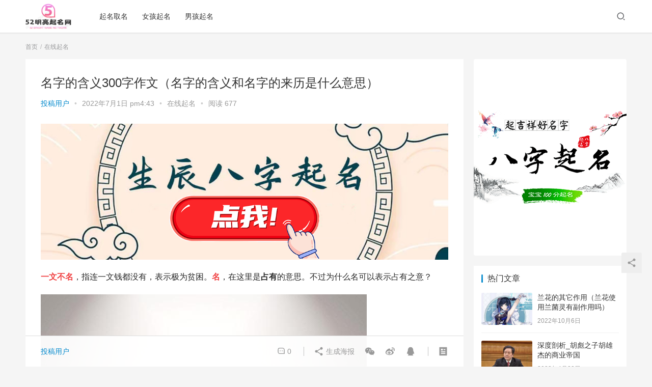

--- FILE ---
content_type: text/html; charset=UTF-8
request_url: https://www.52mingliang.com/1456.html
body_size: 19970
content:
<!DOCTYPE html>
<html lang="zh-Hans">
<head>
    <meta charset="UTF-8">
    <meta http-equiv="X-UA-Compatible" content="IE=Edge,chrome=1">
    <meta name="renderer" content="webkit">
    <meta name="viewport" content="initial-scale=1.0,user-scalable=no,maximum-scale=1,width=device-width">
    <title>名字的含义300字作文（名字的含义和名字的来历是什么意思） | 起名取名网</title>
    <meta name='robots' content='max-image-preview:large' />
<meta name="description" content="一文不名，指连一文钱都没有，表示极为贫困。名，在这里是占有的意思。不过为什么名可以表示占有之意？实际上，名表示占有并不难理解，仍然是名字的引申义而已。大家知道烙铁原本是用来干什么的么？烙铁，不仅是一种刑具，实际上原本是烙印用的。烙印，是“烫在人、动物或器物上的火印。用作标志。”典型的，像烙马印（也叫打马印），是我国古代一种给马匹烙印的烙铁。这种给牲畜烙印的原因主要是为了表明这头牲畜是谁家的，是谁家..." />
<meta property="og:type" content="article" />
<meta property="og:url" content="https://www.52mingliang.com/1456.html" />
<meta property="og:site_name" content="起名取名网" />
<meta property="og:title" content="名字的含义300字作文（名字的含义和名字的来历是什么意思）" />
<meta property="og:image" content="https://www.52mingliang.com/wp-content/uploads/2022/07/394fce450334ac8a8cbe3ae7c917c8cb.jpg" />
<meta property="og:description" content="一文不名，指连一文钱都没有，表示极为贫困。名，在这里是占有的意思。不过为什么名可以表示占有之意？实际上，名表示占有并不难理解，仍然是名字的引申义而已。大家知道烙铁原本是用来干什么的么？烙铁，不仅是一种刑具，实际上原本是烙印用的。烙印，是“烫在人、动物或器物上的火印。用作标志。”典型的，像烙马印（也叫打马印），是我国古代一种给马匹烙印的烙铁。这种给牲畜烙印的原因主要是为了表明这头牲畜是谁家的，是谁家..." />
<link rel="canonical" href="https://www.52mingliang.com/1456.html" />
<meta name="applicable-device" content="pc,mobile" />
<meta http-equiv="Cache-Control" content="no-transform" />
<link rel="shortcut icon" href="https://www.52mingliang.com/wp-content/uploads/2022/07/2022070109331693.png" />
<link rel='dns-prefetch' href='//at.alicdn.com' />
<style id='wp-img-auto-sizes-contain-inline-css' type='text/css'>
img:is([sizes=auto i],[sizes^="auto," i]){contain-intrinsic-size:3000px 1500px}
/*# sourceURL=wp-img-auto-sizes-contain-inline-css */
</style>
<link rel='stylesheet' id='stylesheet-css' href='https://www.52mingliang.com/wp-content/themes/justnews6.0.1/css/style.css?ver=6.0.1' type='text/css' media='all' />
<link rel='stylesheet' id='font-awesome-css' href='https://www.52mingliang.com/wp-content/themes/justnews6.0.1/themer/assets/css/font-awesome.css?ver=6.0.1' type='text/css' media='all' />
<style id='wp-block-library-inline-css' type='text/css'>
:root{--wp-block-synced-color:#7a00df;--wp-block-synced-color--rgb:122,0,223;--wp-bound-block-color:var(--wp-block-synced-color);--wp-editor-canvas-background:#ddd;--wp-admin-theme-color:#007cba;--wp-admin-theme-color--rgb:0,124,186;--wp-admin-theme-color-darker-10:#006ba1;--wp-admin-theme-color-darker-10--rgb:0,107,160.5;--wp-admin-theme-color-darker-20:#005a87;--wp-admin-theme-color-darker-20--rgb:0,90,135;--wp-admin-border-width-focus:2px}@media (min-resolution:192dpi){:root{--wp-admin-border-width-focus:1.5px}}.wp-element-button{cursor:pointer}:root .has-very-light-gray-background-color{background-color:#eee}:root .has-very-dark-gray-background-color{background-color:#313131}:root .has-very-light-gray-color{color:#eee}:root .has-very-dark-gray-color{color:#313131}:root .has-vivid-green-cyan-to-vivid-cyan-blue-gradient-background{background:linear-gradient(135deg,#00d084,#0693e3)}:root .has-purple-crush-gradient-background{background:linear-gradient(135deg,#34e2e4,#4721fb 50%,#ab1dfe)}:root .has-hazy-dawn-gradient-background{background:linear-gradient(135deg,#faaca8,#dad0ec)}:root .has-subdued-olive-gradient-background{background:linear-gradient(135deg,#fafae1,#67a671)}:root .has-atomic-cream-gradient-background{background:linear-gradient(135deg,#fdd79a,#004a59)}:root .has-nightshade-gradient-background{background:linear-gradient(135deg,#330968,#31cdcf)}:root .has-midnight-gradient-background{background:linear-gradient(135deg,#020381,#2874fc)}:root{--wp--preset--font-size--normal:16px;--wp--preset--font-size--huge:42px}.has-regular-font-size{font-size:1em}.has-larger-font-size{font-size:2.625em}.has-normal-font-size{font-size:var(--wp--preset--font-size--normal)}.has-huge-font-size{font-size:var(--wp--preset--font-size--huge)}.has-text-align-center{text-align:center}.has-text-align-left{text-align:left}.has-text-align-right{text-align:right}.has-fit-text{white-space:nowrap!important}#end-resizable-editor-section{display:none}.aligncenter{clear:both}.items-justified-left{justify-content:flex-start}.items-justified-center{justify-content:center}.items-justified-right{justify-content:flex-end}.items-justified-space-between{justify-content:space-between}.screen-reader-text{border:0;clip-path:inset(50%);height:1px;margin:-1px;overflow:hidden;padding:0;position:absolute;width:1px;word-wrap:normal!important}.screen-reader-text:focus{background-color:#ddd;clip-path:none;color:#444;display:block;font-size:1em;height:auto;left:5px;line-height:normal;padding:15px 23px 14px;text-decoration:none;top:5px;width:auto;z-index:100000}html :where(.has-border-color){border-style:solid}html :where([style*=border-top-color]){border-top-style:solid}html :where([style*=border-right-color]){border-right-style:solid}html :where([style*=border-bottom-color]){border-bottom-style:solid}html :where([style*=border-left-color]){border-left-style:solid}html :where([style*=border-width]){border-style:solid}html :where([style*=border-top-width]){border-top-style:solid}html :where([style*=border-right-width]){border-right-style:solid}html :where([style*=border-bottom-width]){border-bottom-style:solid}html :where([style*=border-left-width]){border-left-style:solid}html :where(img[class*=wp-image-]){height:auto;max-width:100%}:where(figure){margin:0 0 1em}html :where(.is-position-sticky){--wp-admin--admin-bar--position-offset:var(--wp-admin--admin-bar--height,0px)}@media screen and (max-width:600px){html :where(.is-position-sticky){--wp-admin--admin-bar--position-offset:0px}}

/*# sourceURL=wp-block-library-inline-css */
</style><style id='global-styles-inline-css' type='text/css'>
:root{--wp--preset--aspect-ratio--square: 1;--wp--preset--aspect-ratio--4-3: 4/3;--wp--preset--aspect-ratio--3-4: 3/4;--wp--preset--aspect-ratio--3-2: 3/2;--wp--preset--aspect-ratio--2-3: 2/3;--wp--preset--aspect-ratio--16-9: 16/9;--wp--preset--aspect-ratio--9-16: 9/16;--wp--preset--color--black: #000000;--wp--preset--color--cyan-bluish-gray: #abb8c3;--wp--preset--color--white: #ffffff;--wp--preset--color--pale-pink: #f78da7;--wp--preset--color--vivid-red: #cf2e2e;--wp--preset--color--luminous-vivid-orange: #ff6900;--wp--preset--color--luminous-vivid-amber: #fcb900;--wp--preset--color--light-green-cyan: #7bdcb5;--wp--preset--color--vivid-green-cyan: #00d084;--wp--preset--color--pale-cyan-blue: #8ed1fc;--wp--preset--color--vivid-cyan-blue: #0693e3;--wp--preset--color--vivid-purple: #9b51e0;--wp--preset--gradient--vivid-cyan-blue-to-vivid-purple: linear-gradient(135deg,rgb(6,147,227) 0%,rgb(155,81,224) 100%);--wp--preset--gradient--light-green-cyan-to-vivid-green-cyan: linear-gradient(135deg,rgb(122,220,180) 0%,rgb(0,208,130) 100%);--wp--preset--gradient--luminous-vivid-amber-to-luminous-vivid-orange: linear-gradient(135deg,rgb(252,185,0) 0%,rgb(255,105,0) 100%);--wp--preset--gradient--luminous-vivid-orange-to-vivid-red: linear-gradient(135deg,rgb(255,105,0) 0%,rgb(207,46,46) 100%);--wp--preset--gradient--very-light-gray-to-cyan-bluish-gray: linear-gradient(135deg,rgb(238,238,238) 0%,rgb(169,184,195) 100%);--wp--preset--gradient--cool-to-warm-spectrum: linear-gradient(135deg,rgb(74,234,220) 0%,rgb(151,120,209) 20%,rgb(207,42,186) 40%,rgb(238,44,130) 60%,rgb(251,105,98) 80%,rgb(254,248,76) 100%);--wp--preset--gradient--blush-light-purple: linear-gradient(135deg,rgb(255,206,236) 0%,rgb(152,150,240) 100%);--wp--preset--gradient--blush-bordeaux: linear-gradient(135deg,rgb(254,205,165) 0%,rgb(254,45,45) 50%,rgb(107,0,62) 100%);--wp--preset--gradient--luminous-dusk: linear-gradient(135deg,rgb(255,203,112) 0%,rgb(199,81,192) 50%,rgb(65,88,208) 100%);--wp--preset--gradient--pale-ocean: linear-gradient(135deg,rgb(255,245,203) 0%,rgb(182,227,212) 50%,rgb(51,167,181) 100%);--wp--preset--gradient--electric-grass: linear-gradient(135deg,rgb(202,248,128) 0%,rgb(113,206,126) 100%);--wp--preset--gradient--midnight: linear-gradient(135deg,rgb(2,3,129) 0%,rgb(40,116,252) 100%);--wp--preset--font-size--small: 13px;--wp--preset--font-size--medium: 20px;--wp--preset--font-size--large: 36px;--wp--preset--font-size--x-large: 42px;--wp--preset--spacing--20: 0.44rem;--wp--preset--spacing--30: 0.67rem;--wp--preset--spacing--40: 1rem;--wp--preset--spacing--50: 1.5rem;--wp--preset--spacing--60: 2.25rem;--wp--preset--spacing--70: 3.38rem;--wp--preset--spacing--80: 5.06rem;--wp--preset--shadow--natural: 6px 6px 9px rgba(0, 0, 0, 0.2);--wp--preset--shadow--deep: 12px 12px 50px rgba(0, 0, 0, 0.4);--wp--preset--shadow--sharp: 6px 6px 0px rgba(0, 0, 0, 0.2);--wp--preset--shadow--outlined: 6px 6px 0px -3px rgb(255, 255, 255), 6px 6px rgb(0, 0, 0);--wp--preset--shadow--crisp: 6px 6px 0px rgb(0, 0, 0);}:where(.is-layout-flex){gap: 0.5em;}:where(.is-layout-grid){gap: 0.5em;}body .is-layout-flex{display: flex;}.is-layout-flex{flex-wrap: wrap;align-items: center;}.is-layout-flex > :is(*, div){margin: 0;}body .is-layout-grid{display: grid;}.is-layout-grid > :is(*, div){margin: 0;}:where(.wp-block-columns.is-layout-flex){gap: 2em;}:where(.wp-block-columns.is-layout-grid){gap: 2em;}:where(.wp-block-post-template.is-layout-flex){gap: 1.25em;}:where(.wp-block-post-template.is-layout-grid){gap: 1.25em;}.has-black-color{color: var(--wp--preset--color--black) !important;}.has-cyan-bluish-gray-color{color: var(--wp--preset--color--cyan-bluish-gray) !important;}.has-white-color{color: var(--wp--preset--color--white) !important;}.has-pale-pink-color{color: var(--wp--preset--color--pale-pink) !important;}.has-vivid-red-color{color: var(--wp--preset--color--vivid-red) !important;}.has-luminous-vivid-orange-color{color: var(--wp--preset--color--luminous-vivid-orange) !important;}.has-luminous-vivid-amber-color{color: var(--wp--preset--color--luminous-vivid-amber) !important;}.has-light-green-cyan-color{color: var(--wp--preset--color--light-green-cyan) !important;}.has-vivid-green-cyan-color{color: var(--wp--preset--color--vivid-green-cyan) !important;}.has-pale-cyan-blue-color{color: var(--wp--preset--color--pale-cyan-blue) !important;}.has-vivid-cyan-blue-color{color: var(--wp--preset--color--vivid-cyan-blue) !important;}.has-vivid-purple-color{color: var(--wp--preset--color--vivid-purple) !important;}.has-black-background-color{background-color: var(--wp--preset--color--black) !important;}.has-cyan-bluish-gray-background-color{background-color: var(--wp--preset--color--cyan-bluish-gray) !important;}.has-white-background-color{background-color: var(--wp--preset--color--white) !important;}.has-pale-pink-background-color{background-color: var(--wp--preset--color--pale-pink) !important;}.has-vivid-red-background-color{background-color: var(--wp--preset--color--vivid-red) !important;}.has-luminous-vivid-orange-background-color{background-color: var(--wp--preset--color--luminous-vivid-orange) !important;}.has-luminous-vivid-amber-background-color{background-color: var(--wp--preset--color--luminous-vivid-amber) !important;}.has-light-green-cyan-background-color{background-color: var(--wp--preset--color--light-green-cyan) !important;}.has-vivid-green-cyan-background-color{background-color: var(--wp--preset--color--vivid-green-cyan) !important;}.has-pale-cyan-blue-background-color{background-color: var(--wp--preset--color--pale-cyan-blue) !important;}.has-vivid-cyan-blue-background-color{background-color: var(--wp--preset--color--vivid-cyan-blue) !important;}.has-vivid-purple-background-color{background-color: var(--wp--preset--color--vivid-purple) !important;}.has-black-border-color{border-color: var(--wp--preset--color--black) !important;}.has-cyan-bluish-gray-border-color{border-color: var(--wp--preset--color--cyan-bluish-gray) !important;}.has-white-border-color{border-color: var(--wp--preset--color--white) !important;}.has-pale-pink-border-color{border-color: var(--wp--preset--color--pale-pink) !important;}.has-vivid-red-border-color{border-color: var(--wp--preset--color--vivid-red) !important;}.has-luminous-vivid-orange-border-color{border-color: var(--wp--preset--color--luminous-vivid-orange) !important;}.has-luminous-vivid-amber-border-color{border-color: var(--wp--preset--color--luminous-vivid-amber) !important;}.has-light-green-cyan-border-color{border-color: var(--wp--preset--color--light-green-cyan) !important;}.has-vivid-green-cyan-border-color{border-color: var(--wp--preset--color--vivid-green-cyan) !important;}.has-pale-cyan-blue-border-color{border-color: var(--wp--preset--color--pale-cyan-blue) !important;}.has-vivid-cyan-blue-border-color{border-color: var(--wp--preset--color--vivid-cyan-blue) !important;}.has-vivid-purple-border-color{border-color: var(--wp--preset--color--vivid-purple) !important;}.has-vivid-cyan-blue-to-vivid-purple-gradient-background{background: var(--wp--preset--gradient--vivid-cyan-blue-to-vivid-purple) !important;}.has-light-green-cyan-to-vivid-green-cyan-gradient-background{background: var(--wp--preset--gradient--light-green-cyan-to-vivid-green-cyan) !important;}.has-luminous-vivid-amber-to-luminous-vivid-orange-gradient-background{background: var(--wp--preset--gradient--luminous-vivid-amber-to-luminous-vivid-orange) !important;}.has-luminous-vivid-orange-to-vivid-red-gradient-background{background: var(--wp--preset--gradient--luminous-vivid-orange-to-vivid-red) !important;}.has-very-light-gray-to-cyan-bluish-gray-gradient-background{background: var(--wp--preset--gradient--very-light-gray-to-cyan-bluish-gray) !important;}.has-cool-to-warm-spectrum-gradient-background{background: var(--wp--preset--gradient--cool-to-warm-spectrum) !important;}.has-blush-light-purple-gradient-background{background: var(--wp--preset--gradient--blush-light-purple) !important;}.has-blush-bordeaux-gradient-background{background: var(--wp--preset--gradient--blush-bordeaux) !important;}.has-luminous-dusk-gradient-background{background: var(--wp--preset--gradient--luminous-dusk) !important;}.has-pale-ocean-gradient-background{background: var(--wp--preset--gradient--pale-ocean) !important;}.has-electric-grass-gradient-background{background: var(--wp--preset--gradient--electric-grass) !important;}.has-midnight-gradient-background{background: var(--wp--preset--gradient--midnight) !important;}.has-small-font-size{font-size: var(--wp--preset--font-size--small) !important;}.has-medium-font-size{font-size: var(--wp--preset--font-size--medium) !important;}.has-large-font-size{font-size: var(--wp--preset--font-size--large) !important;}.has-x-large-font-size{font-size: var(--wp--preset--font-size--x-large) !important;}
/*# sourceURL=global-styles-inline-css */
</style>

<style id='classic-theme-styles-inline-css' type='text/css'>
/*! This file is auto-generated */
.wp-block-button__link{color:#fff;background-color:#32373c;border-radius:9999px;box-shadow:none;text-decoration:none;padding:calc(.667em + 2px) calc(1.333em + 2px);font-size:1.125em}.wp-block-file__button{background:#32373c;color:#fff;text-decoration:none}
/*# sourceURL=/wp-includes/css/classic-themes.min.css */
</style>
<script type="text/javascript" src="https://www.52mingliang.com/wp-content/themes/justnews6.0.1/themer/jquery-3.6.0.min.js?ver=1.12.4" id="jquery-core-js"></script>
<script type="text/javascript" src="https://www.52mingliang.com/wp-includes/js/jquery/jquery-migrate.min.js?ver=3.4.1" id="jquery-migrate-js"></script>
<script type="text/javascript" src="//at.alicdn.com/t/font_2010989_pnpf7kimxx.js?ver=6.0.1" id="wpcom-icons-js"></script>
<link rel="EditURI" type="application/rsd+xml" title="RSD" href="https://www.52mingliang.com/xmlrpc.php?rsd" />
<link rel='shortlink' href='https://www.52mingliang.com/?p=1456' />
        <style>
            a, .text-primary, .btn.active, .btn:active, .btn:focus, .btn:hover, .btn.btn-primary .badge, .panel-primary>.panel-heading .badge, .member-form-tab li.active a, .member-account-menu .member-nav-icon, .member-lp-process li.active p, .wpcom-profile .user-group, .wpcom-profile .wpcom-profile-nav li.active a, .wpcom-profile .profile-tab-item.active, .user-card-name .user-group, .plyr--full-ui input[type=range], body>header.header .nav>li.active>a, body>header.header .dropdown-menu>.active>a, .entry .entry-info .nickname, .entry .entry-content .has-theme-color-color, .entry-bar-inner .user-group, .entry-action .btn-dashang, .entry-action .btn-zan, .entry-readmore-btn, .form-submit-text span, .widget_profile .user-group, .list.tabs .tab.active a, .load-more, .kx-list .kx-time{color: #08c;}.bg-primary, .btn.btn-primary, .btn.btn-primary.disabled.focus, .btn.btn-primary.disabled:focus, .btn.btn-primary.disabled:hover, .btn.btn-primary[disabled].focus, .btn.btn-primary[disabled]:focus, .btn.btn-primary[disabled]:hover, fieldset[disabled] .btn.btn-primary.focus, fieldset[disabled] .btn.btn-primary:focus, fieldset[disabled] .btn.btn-primary:hover, .nav-pills>li.active>a, .nav-pills>li.active>a:focus, .nav-pills>li.active>a:hover, .label-primary, .panel-primary>.panel-heading, .action.action-color-1 .action-item, .entry .entry-content .has-theme-color-background-color, .comment-reply-title:before, .comments-title:before, .entry-related-title:before, .widget-title:before, .search-form .submit, .sec-panel-head h1 span:before, .sec-panel-head h2 span:before, .sec-panel-head h3 span:before, .wpcom-slider .swiper-pagination .swiper-pagination-bullet-active, .tagHandler ul.tagHandlerContainer li.tagItem{background-color: #08c;}.form-control:focus, .btn.active, .btn:active, .btn.btn-primary, .btn.btn-primary.active, .btn.btn-primary:active, .btn.btn-primary.disabled.focus, .btn.btn-primary.disabled:focus, .btn.btn-primary.disabled:hover, .btn.btn-primary[disabled].focus, .btn.btn-primary[disabled]:focus, .btn.btn-primary[disabled]:hover, fieldset[disabled] .btn.btn-primary.focus, fieldset[disabled] .btn.btn-primary:focus, fieldset[disabled] .btn.btn-primary:hover, .nav .open>a, .nav .open>a:focus, .nav .open>a:hover, .panel-primary, .panel-primary>.panel-heading, .wpcom-profile .profile-tab-item.active, .search-form input.keyword:focus, .load-more{border-color: #08c;}.btn.active:before, .btn:active:before, .btn:focus:before, .btn:hover:before, .TCaptcha-button .TCaptcha-icon:after, .wpcom-profile .user-group, .user-card-name .user-group, .smartphoto-loader, .entry-bar-inner .user-group, .entry-action .btn-dashang, .entry-action .btn-zan, .entry-readmore-btn, .widget-kx-list .kx-item:before, .widget_profile .user-group, .kx-list .kx-time:before{border-color: #08c;}.btn.active:after, .btn:active:after, .btn:focus:after, .btn:hover:after, .page-numbers>li.active, .pagination>li.active, .swiper-pagination-bullet-active, .swiper-pagination-progress .swiper-pagination-progressbar, .hot-slider .swiper-button-next, .hot-slider .swiper-button-prev, .action .action-item-inner h2, .action .action-item-inner h3, .action .action-item-inner h4, .TCaptcha-button .TCaptcha-icon i, .TCaptcha-button .TCaptcha-icon:before, .member-account-menu .active:before, .member-lp-process li.active i, .member-lp-process li.processed .process-line, .wpcom-profile .user-group:after, .wpcom-profile .profile-tab-item.active:after, .user-card-name .user-group:after, .modules-video .modal-player, .social-login-form .sl-input-submit, .plyr--audio .plyr__control.plyr__tab-focus, .plyr--audio .plyr__control:hover, .plyr--audio .plyr__control[aria-expanded=true], .plyr--video .plyr__control.plyr__tab-focus, .plyr--video .plyr__control:hover, .plyr--video .plyr__control[aria-expanded=true], .plyr__control--overlaid, .plyr__control--overlaid:focus, .plyr__control--overlaid:hover, .plyr__menu__container .plyr__control[role=menuitemradio][aria-checked=true]:before, .entry-bar-inner .user-group:after, .post-loop-default .item-title a .sticky-post, .post-loop-card .item-title .sticky-post, .post-loop-image .item-title .sticky-post, .sidebar .widget_nav_menu ul li.current-menu-item a, .sidebar .widget_nav_menu ul li.current-post-parent a, .widget_profile .user-group:after, .list.tabs .tab.active a:after, .kx-list .kx-date:before{background-color: #08c;}.panel-primary>.panel-heading+.panel-collapse>.panel-body{border-top-color: #08c;}.panel-primary>.panel-footer+.panel-collapse>.panel-body, .member-form-tab li.active{border-bottom-color: #08c;}.wpcom-profile .wpcom-profile-nav li.active a{border-bottom-color: #08c;}.entry .entry-content .h3, .entry .entry-content h3, .entry .member-account-content .woocommerce h2{border-left-color: #08c;}a:hover, .breadcrumb>li a:hover, .page-numbers .pagination-go .pgo-btn:hover, .pagination .pagination-go .pgo-btn:hover, .close:focus, .close:hover, .action .action-share-item:hover, .member-form .form-group.active .wi, .member-form .form-group.active .show-password .wi:hover, .member-form .form-group.error .show-password .wi:hover, .member-form .show-password .wi:hover, .member-form-tab a:hover, .member-account-name a:hover, .member-account-menu li:hover, .wpcom-profile .wpcom-profile-nav a:hover, .wpcom-profile .follow-item .follow-item-text .follow-item-name a:hover, .wpcom-profile-main .profile-posts-list .item-title a:hover, .wpcom-profile-main .profile-comments-list .comment-item-link a:hover, .hentry .member-account-wrap .notify-list .notify-item.status-1 .notify-item-title a:hover, .hentry .member-account-wrap .notify-list .notify-item-title a:hover, .user-card-name:hover, body>header.header .nav>li>a:hover, body>header.header .wpcom-adv-menu>.menu-item-style>.menu-item-wrap>li>a:hover, .navbar-action .login:focus, .navbar-action .login:hover, .navbar-action .profile a:hover, .navbar-search-close:hover, .navbar-search-btn:hover, .navbar-search-icon:focus, .navbar-search-icon:hover, .entry .entry-info a:focus, .entry .entry-info a:hover, .entry .entry-content .has-theme-hover-color, .entry .entry-content .wp-block-wpcom-accordion .panel-heading .panel-title a:hover, .entry .entry-content .wp-block-wpcom-accordion .panel-heading .panel-title a:hover .wi, .entry-bar .info-item a:hover, .comments-list .comment-children .comment-text-reply a:hover, .comments-list .reply a:hover, .comment-body .nickname a:hover, #cancel-comment-reply-link:hover, .post-loop-list .item a:hover, .post-loop-default .item-title a:hover, .post-loop-default .item-meta a:hover, .post-loop-card .item-title a:hover, .post-loop-image .item-title a:hover, .post-loop-image .item-meta-author .avatar:hover, .widget ol a:hover, .widget ul a:hover, .widget_kuaixun .widget-title-more:hover, .widget_profile .profile-name:hover, .sec-panel-head .more:hover, .el-boxed .sec-panel-head h1 span a:hover, .el-boxed .sec-panel-head h2 span a:hover, .el-boxed .sec-panel-head h3 span a:hover, .list.tabs .tab a:hover, .list-links a:focus, .list-links a:hover, .kx-list .kx-content h2 a:hover, .kx-meta .j-mobile-share:hover, .modules-category-posts .sec-panel-more a:hover{color: #07c;}.page-numbers>li:hover, .pagination>li:hover, .hot-slider .swiper-button-prev:hover, .hot-slider .swiper-container-rtl .swiper-button-next:hover, .hot-slider .swiper-button-next:hover, .hot-slider .swiper-container-rtl .swiper-button-prev:hover, .member-account-menu .active:hover:before, .wpcom-profile .wpcom-profile-setcover:hover, .wpcom-profile .profile-tab-item:hover, .social-login-form .sl-input-submit:hover, body>header.header .dropdown-menu>.active>a:focus, body>header.header .dropdown-menu>.active>a:hover, body>header.header .dropdown-menu>li>a:hover, body>header.header .wpcom-adv-menu>.menu-item-style>.menu-item-wrap .dropdown-menu li a:hover, .entry-tag a:focus, .entry-tag a:hover, .wpcom-shortcode-tags li:hover, .page-no-sidebar.member-login .btn-home:hover, .page-no-sidebar.member-register .btn-home:hover, .post-loop-default .item-category:hover, .post-loop-card .item-img .item-category:hover, .post-loop-image .item-img .item-category:hover, .widget .tagcloud a:hover, .sidebar .widget_nav_menu ul li.current-menu-item .sub-menu a:hover, .sidebar .widget_nav_menu ul li.current-post-parent .sub-menu a:hover, .sidebar .widget_nav_menu ul li a:hover, .footer-sns .sns-icon:after, .list.tabs .tab.active a:hover:after, .load-more:focus, .load-more:hover, .modules-carousel-posts .sec-panel-more .swiper-button-next:hover, .modules-carousel-posts .sec-panel-more .swiper-button-prev:hover{background-color: #07c;}.page-numbers .pagination-go .pgo-input:focus, .pagination .pagination-go .pgo-input:focus, .member-form .form-group.active .form-input, .wpcom-profile .wpcom-profile-setcover:hover, .wpcom-profile .profile-tab-item:hover, .entry-tag a:focus, .entry-tag a:hover, .entry-action .btn-dashang.liked, .entry-action .btn-dashang:hover, .entry-action .btn-zan.liked, .entry-action .btn-zan:hover, .entry-readmore-btn:hover, .widget .tagcloud a:hover, .widget-kx-list .kx-item:hover:before, .widget-kx-list .kx-item.active:before, .load-more:focus, .load-more:hover{border-color: #07c;}.action .action-item:hover, .entry .entry-content .has-theme-hover-background-color, .entry-action .btn-dashang.liked, .entry-action .btn-dashang:hover, .entry-action .btn-zan.liked, .entry-action .btn-zan:hover, .entry-readmore-btn:hover, .search-form .submit:hover, .wpcom-slider .swiper-pagination span:hover, .tagHandler ul.tagHandlerContainer li.tagItem:hover{background-color: #07c;}.member-form-tab li.active:hover{border-bottom-color: #07c;}.member-account-input input:focus, .member-account-input select:focus, .member-account-input textarea:focus, .modules-carousel-posts .sec-panel-more .swiper-button-next:hover, .modules-carousel-posts .sec-panel-more .swiper-button-prev:hover{border-color: #07c;}.wpcom-profile .wpcom-profile-nav a:hover{border-bottom-color: #07c;}@media (max-width:991px){.navbar-collapse{background-color: #08c;}}@media (max-width:767px){.entry-bar .info-item.share .mobile{background-color: #08c;}}                        body>header.header{background-color: #fff;;}
                        body>header.header .logo img{max-height: 50px;}
                        @media (max-width: 767px){
                body>header.header .logo img{max-height: 40px;}
            }
                        .entry .entry-video{ height: 482px;}
            @media (max-width: 1219px){
                .entry .entry-video{ height: 386.49883449883px;}
            }
            @media (max-width: 991px){
                .entry .entry-video{ height: 449.41724941725px;}
            }
            @media (max-width: 767px){
                .entry .entry-video{ height: 344.28571428571px;}
            }
            @media (max-width: 500px){
                .entry .entry-video{ height: 241px;}
            }
                    </style>
    <link rel="icon" href="https://www.52mingliang.com/wp-content/uploads/2022/07/2022070109331693.png" sizes="32x32" />
<link rel="icon" href="https://www.52mingliang.com/wp-content/uploads/2022/07/2022070109331693.png" sizes="192x192" />
<link rel="apple-touch-icon" href="https://www.52mingliang.com/wp-content/uploads/2022/07/2022070109331693.png" />
<meta name="msapplication-TileImage" content="https://www.52mingliang.com/wp-content/uploads/2022/07/2022070109331693.png" />
    <!--[if lte IE 9]><script src="https://www.52mingliang.com/wp-content/themes/justnews6.0.1/js/update.js"></script><![endif]-->
</head>
<body class="wp-singular post-template-default single single-post postid-1456 single-format-standard wp-theme-justnews601 lang-cn el-boxed">
<header class="header">
    <div class="container clearfix">
        <div class="navbar-header">
            <button type="button" class="navbar-toggle collapsed" data-toggle="collapse" data-target=".navbar-collapse">
                <span class="icon-bar icon-bar-1"></span>
                <span class="icon-bar icon-bar-2"></span>
                <span class="icon-bar icon-bar-3"></span>
            </button>
                        <div class="logo">
            <a href="https://www.52mingliang.com" rel="home"><img src="https://www.52mingliang.com/wp-content/uploads/2022/07/2022070109325799.png" alt="起名取名网"></a>
        </div>
    </div>
    <div class="collapse navbar-collapse">
        <nav class="navbar-left primary-menu"><ul id="menu-%e7%bd%91%e7%ab%99%e5%af%bc%e8%88%aa" class="nav navbar-nav wpcom-adv-menu"><li class="menu-item"><a href="https://www.52mingliang.com/qmqm">起名取名</a></li>
<li class="menu-item"><a href="https://www.52mingliang.com/nhqm">女孩起名</a></li>
<li class="menu-item"><a href="https://www.52mingliang.com/nhqm-2">男孩起名</a></li>
</ul></nav>        <div class="navbar-action pull-right">
                            <div class="navbar-search-icon j-navbar-search"><i class="wpcom-icon wi"><svg aria-hidden="true"><use xlink:href="#wi-search"></use></svg></i></div>
                    </div>
        <form class="navbar-search" action="https://www.52mingliang.com" method="get" role="search">
            <div class="navbar-search-inner">
                <i class="wpcom-icon wi navbar-search-close"><svg aria-hidden="true"><use xlink:href="#wi-close"></use></svg></i>                <input type="text" name="s" class="navbar-search-input" autocomplete="off" placeholder="输入关键词搜索..." value="">
                <button class="navbar-search-btn" type="submit"><i class="wpcom-icon wi"><svg aria-hidden="true"><use xlink:href="#wi-search"></use></svg></i></button>
            </div>
        </form>
    </div><!-- /.container -->
    </div><!-- /.navbar-collapse -->
</header>
<div id="wrap">    <div class="wrap container">
        <ol class="breadcrumb" vocab="https://schema.org/" typeof="BreadcrumbList"><li class="home" property="itemListElement" typeof="ListItem"><a href="https://www.52mingliang.com" property="item" typeof="WebPage"><span property="name" class="hide">起名取名网</span>首页</a><meta property="position" content="1"></li><li property="itemListElement" typeof="ListItem"><a href="https://www.52mingliang.com/zxqm" property="item" typeof="WebPage"><span property="name">在线起名</span></a><meta property="position" content="2"></li></ol>        <div class="main">
                            <article id="post-1456" class="post-1456 post type-post status-publish format-standard has-post-thumbnail hentry category-zxqm">
                    <div class="entry">
                                                                        <div class="entry-head">
                            <h1 class="entry-title">名字的含义300字作文（名字的含义和名字的来历是什么意思）</h1>
                            <div class="entry-info">
                                                                    <span class="vcard">
                                        <a class="nickname url fn j-user-card" data-user="1" href="https://www.52mingliang.com/author/yiheng">投稿用户</a>
                                    </span>
                                    <span class="dot">•</span>
                                                                <time class="entry-date published" datetime="2022-07-01T16:43:28+08:00" pubdate>
                                    2022年7月1日 pm4:43                                </time>
                                <span class="dot">•</span>
                                <a href="https://www.52mingliang.com/zxqm" rel="category tag">在线起名</a>                                                                    <span class="dot">•</span>
                                    <span>阅读 677</span>
                                                            </div>
                        </div>
                        <div class="wpcom_ad_wrap"><a href="https://qm.51buycat.com/?52mingliang-pc-xiangqing1" rel="nofollow" target="_blank"><img src="https://www.51buydog.com/wp-content/uploads/2024/12/2024122706394593.png"></a></div>                                                <div class="entry-content clearfix">
                            <p data-track="4"><strong><span style="color: #F04142; --tt-darkmode-color: #F04142;">一文不名</span></strong>，指连一文钱都没有，表示极为贫困。<strong><span style="color: #F04142; --tt-darkmode-color: #F04142;">名</span></strong>，在这里是<strong>占有</strong>的意思。不过为什么名可以表示占有之意？</p>
<div class="pgc-img"><noscript><img fetchpriority="high" decoding="async" class="alignnone size-full wp-image-1457" alt="名字的含义300字作文（名字的含义和名字的来历是什么意思）" src="https://www.52mingliang.com/wp-content/uploads/2022/07/394fce450334ac8a8cbe3ae7c917c8cb.jpg" width="640" height="614" /></noscript><img fetchpriority="high" decoding="async" class="alignnone size-full wp-image-1457 j-lazy" alt="名字的含义300字作文（名字的含义和名字的来历是什么意思）" src="https://www.52mingliang.com/wp-content/themes/justnews6.0.1/themer/assets/images/lazy.png" data-original="https://www.52mingliang.com/wp-content/uploads/2022/07/394fce450334ac8a8cbe3ae7c917c8cb.jpg" width="640" height="614" /></p>
<p class="pgc-img-caption"></div><p data-track="12">实际上，名表示占有并不难理解，仍然是名字的引申义而已。大家知道烙铁原本是用来干什么的么？烙铁，不仅是一种刑具，实际上原本是烙印用的。烙印，是“<u>烫在人、动物或器物上的火印。用作标志。</u>”典型的，像<strong><span class="candidate-entity-word" data-gid="13481348" qid="6584609348381611277" mention-index="0">烙马印</span></strong>（也叫打马印），是我国古代一种给马匹烙印的烙铁。这种给牲畜烙印的原因主要是为了表明这头牲畜是谁家的，是谁家的就烙上谁家的标志（最典型的就是名字），以宣示所有权。所以名就有了占有的意思，实际上也就是归属某个人<strong><span style="color: #F04142; --tt-darkmode-color: #F04142;">名下</span></strong>的意思。名下，“<u>名义之下，谓属于某人或与某人有关。</u>（《<span class="candidate-entity-word" data-gid="3730998" qid="6579785382315988231" mention-index="0">汉语大词典</span>》）”</p>
<div class="pgc-img"><noscript><img decoding="async" class="alignnone size-full wp-image-1458" alt="名字的含义300字作文（名字的含义和名字的来历是什么意思）" src="https://www.52mingliang.com/wp-content/uploads/2022/07/cf152ca57bd6cc3a9392810afa97692e.jpg" width="640" height="427" /></noscript><img decoding="async" class="alignnone size-full wp-image-1458 j-lazy" alt="名字的含义300字作文（名字的含义和名字的来历是什么意思）" src="https://www.52mingliang.com/wp-content/themes/justnews6.0.1/themer/assets/images/lazy.png" data-original="https://www.52mingliang.com/wp-content/uploads/2022/07/cf152ca57bd6cc3a9392810afa97692e.jpg" width="640" height="427" /></p>
<p class="pgc-img-caption">燕系烙马印</p>
</div>
<p data-track="13">例如类似的，在春秋时期有一种制度叫<strong><span class="candidate-entity-word" data-gid="6957979" qid="6580062738062529800" mention-index="0">物勒工名</span></strong>，也就是工匠要把自己的名字刻在器物上，以方便管理者进行后续品控。即，某器物上是谁的名字就说明该器物属于谁制作的意思。</p>
<p data-track="15">我们上学的时候发了新书，马上就要写上自己的名字，也就是要向别人说明我们占有了该书的意思。在农村里，我们往往看到一些老旧瓷碗的碗底里刻有某某人的名字，往往会觉得很奇怪，怎么一个碗里还要刻名字。其实那是因为在早前时候，瓷碗还是种稀缺品，为了昭示财物的主权，就会特意刻上名字。而现在吃饭的瓷碗并不值钱，也就不会再有人把自己的名字刻上去了。一个小碗，名它作甚？</p>
<div class="pgc-img"><noscript><img decoding="async" class="alignnone size-full wp-image-1459" alt="名字的含义300字作文（名字的含义和名字的来历是什么意思）" src="https://www.52mingliang.com/wp-content/uploads/2022/07/8ce36bb4adb2b11d0ccbb1763d1b8433.jpg" width="640" height="525" /></noscript><img decoding="async" class="alignnone size-full wp-image-1459 j-lazy" alt="名字的含义300字作文（名字的含义和名字的来历是什么意思）" src="https://www.52mingliang.com/wp-content/themes/justnews6.0.1/themer/assets/images/lazy.png" data-original="https://www.52mingliang.com/wp-content/uploads/2022/07/8ce36bb4adb2b11d0ccbb1763d1b8433.jpg" width="640" height="525" /></p>
<p class="pgc-img-caption">http://hunan.voc.com.cn/xhn/article/201606/201606282123148848.html</p>
</div>
							<div class="wpcom_ad_wrap"><a href="https://qm.51buycat.com/?52mingliang-pc-xiangqing2" rel="nofollow">
<div style="text-align:center;">
在线起名，免费送 8个好名字
</div>
</a>
</div>                                                        <div class="entry-copyright">本文内容由互联网用户自发贡献，该文观点仅代表作者本人。本站仅提供信息存储空间服务，不拥有所有权，不承担相关法律责任。如发现本站有涉嫌抄袭侵权/违法违规的内容， 请发送邮件至 610798281@qq.com 举报，一经查实，本站将立刻删除。<br>
如若转载，请注明出处：https://www.52mingliang.com/1456.html</div>                        </div>
                        <div class="entry-footer">
                            <div class="entry-tag"></div>
                            <div class="entry-action">
                                <div class="btn-zan" data-id="1456"><i class="wpcom-icon wi"><svg aria-hidden="true"><use xlink:href="#wi-thumb-up-fill"></use></svg></i> 赞 <span class="entry-action-num">(0)</span></div>

                                                            </div>

                            <div class="entry-bar">
                                <div class="entry-bar-inner clearfix">
                                                                            <div class="author pull-left">
                                                                                        <a data-user="1" target="_blank" href="https://www.52mingliang.com/author/yiheng" class="avatar j-user-card">
                                                <span class="author-name">投稿用户</span>                                            </a>
                                        </div>
                                                                        <div class="info pull-right">
                                        <div class="info-item meta">
                                                                                        <a class="meta-item" href="#comments"><i class="wpcom-icon wi"><svg aria-hidden="true"><use xlink:href="#wi-comment"></use></svg></i> <span class="data">0</span></a>                                                                                    </div>
                                        <div class="info-item share">
                                            <a class="meta-item mobile j-mobile-share" href="javascript:;" data-id="1456" data-qrcode="https://www.52mingliang.com/1456.html"><i class="wpcom-icon wi"><svg aria-hidden="true"><use xlink:href="#wi-share"></use></svg></i> 生成海报</a>
                                                                                            <a class="meta-item wechat" data-share="wechat" target="_blank" rel="nofollow" href="#">
                                                    <i class="wpcom-icon wi"><svg aria-hidden="true"><use xlink:href="#wi-wechat"></use></svg></i>                                                </a>
                                                                                            <a class="meta-item weibo" data-share="weibo" target="_blank" rel="nofollow" href="#">
                                                    <i class="wpcom-icon wi"><svg aria-hidden="true"><use xlink:href="#wi-weibo"></use></svg></i>                                                </a>
                                                                                            <a class="meta-item qq" data-share="qq" target="_blank" rel="nofollow" href="#">
                                                    <i class="wpcom-icon wi"><svg aria-hidden="true"><use xlink:href="#wi-qq"></use></svg></i>                                                </a>
                                                                                    </div>
                                        <div class="info-item act">
                                            <a href="javascript:;" id="j-reading"><i class="wpcom-icon wi"><svg aria-hidden="true"><use xlink:href="#wi-article"></use></svg></i></a>
                                        </div>
                                    </div>
                                </div>
                            </div>

                            <div class="entry-page">
                                                                    <div class="entry-page-prev j-lazy" style="background-image: url(https://www.52mingliang.com/wp-content/themes/justnews6.0.1/themer/assets/images/lazy.png);" data-original="https://www.52mingliang.com/wp-content/uploads/2022/07/33fdf2e91d1560b512dff0c0ef31412c-480x300.jpg">
                                        <a href="https://www.52mingliang.com/1452.html" title="菥名字的寓意（珮名字的寓意）" rel="prev">
                                            <span>菥名字的寓意（珮名字的寓意）</span>
                                        </a>
                                        <div class="entry-page-info">
                                            <span class="pull-left"><i class="wpcom-icon wi"><svg aria-hidden="true"><use xlink:href="#wi-arrow-left-double"></use></svg></i> 上一篇</span>
                                            <span class="pull-right">2022年7月1日 pm4:43</span>
                                        </div>
                                    </div>
                                                                                                    <div class="entry-page-next j-lazy" style="background-image: url(https://www.52mingliang.com/wp-content/themes/justnews6.0.1/themer/assets/images/lazy.png);" data-original="https://www.52mingliang.com/wp-content/uploads/2022/07/4dcfeebaffb9569d7d5724aa80e2b649-480x300.jpg">
                                        <a href="https://www.52mingliang.com/1461.html" title="烧烤店名字怎么取才生意兴隆（烧烤店名字）" rel="next">
                                            <span>烧烤店名字怎么取才生意兴隆（烧烤店名字）</span>
                                        </a>
                                        <div class="entry-page-info">
                                            <span class="pull-right">下一篇 <i class="wpcom-icon wi"><svg aria-hidden="true"><use xlink:href="#wi-arrow-right-double"></use></svg></i></span>
                                            <span class="pull-left">2022年7月1日 pm4:43</span>
                                        </div>
                                    </div>
                                                            </div>
                            
                            <h3 class="entry-related-title">相关推荐</h3><ul class="entry-related cols-3 post-loop post-loop-default"><li class="item item-no-thumb">
        <div class="item-content">
                <h4 class="item-title">
            <a href="https://www.52mingliang.com/31441.html" target="_blank" rel="bookmark">
                                 王姓女孩名字2023年属兔起名            </a>
        </h4>
        <div class="item-excerpt">
            <p>作为新生代家长，给新生儿选择一个好名字是非常关键的。在过去，父母会选择有意义的汉字，在名字中添加意义深刻的词汇来为新生命取名。但是现在，人们倾向于将名字与生肖和时间联系起来。对于属&#8230;</p>
        </div>
        <div class="item-meta">
                                            <a class="item-meta-li" href="https://www.52mingliang.com/zxqm" target="_blank">在线起名</a>
                            <span class="item-meta-li date">2023年6月27日</span>
            <div class="item-meta-right">
                <span class="item-meta-li views" title="阅读数"><i class="wpcom-icon wi"><svg aria-hidden="true"><use xlink:href="#wi-eye"></use></svg></i> 748</span><span class="item-meta-li likes" title="点赞数"><i class="wpcom-icon wi"><svg aria-hidden="true"><use xlink:href="#wi-thumb-up"></use></svg></i> 0</span>            </div>
        </div>
    </div>
</li>
<li class="item">
        <div class="item-img">
        <a class="item-img-inner" href="https://www.52mingliang.com/27582.html" title="张硕文百度？张硕的那篇小说叫什么！" target="_blank" rel="bookmark">
            <img class="j-lazy" src="https://www.52mingliang.com/wp-content/themes/justnews6.0.1/themer/assets/images/lazy.png" data-original="https://www.52mingliang.com/wp-content/uploads/2022/06/SiIyifW3-480x300.jpg" width="480" height="300" alt="张硕文百度？张硕的那篇小说叫什么！">        </a>
                <a class="item-category" href="https://www.52mingliang.com/zxqm" target="_blank">在线起名</a>
            </div>
        <div class="item-content">
                <h4 class="item-title">
            <a href="https://www.52mingliang.com/27582.html" target="_blank" rel="bookmark">
                                 张硕文百度？张硕的那篇小说叫什么！            </a>
        </h4>
        <div class="item-excerpt">
            <p>还记得去年刚回家过年的时候身边的人都在追“狂飙”，那时候自己比较忙就没有时间看了，过年完了以后有时间了就带着好奇心看看这部电影， 刚开始看感觉好像和平常的电视剧好像也差不多，我白天&#8230;</p>
        </div>
        <div class="item-meta">
                                    <span class="item-meta-li date">2023年4月20日</span>
            <div class="item-meta-right">
                <span class="item-meta-li views" title="阅读数"><i class="wpcom-icon wi"><svg aria-hidden="true"><use xlink:href="#wi-eye"></use></svg></i> 548</span><span class="item-meta-li likes" title="点赞数"><i class="wpcom-icon wi"><svg aria-hidden="true"><use xlink:href="#wi-thumb-up"></use></svg></i> 0</span>            </div>
        </div>
    </div>
</li>
<li class="item item-no-thumb">
        <div class="item-content">
                <h4 class="item-title">
            <a href="https://www.52mingliang.com/29953.html" target="_blank" rel="bookmark">
                                 若字取名的寓意女孩？若字取名的寓意女孩名字！            </a>
        </h4>
        <div class="item-excerpt">
            <p>以下是十个好听有内涵的名字供您选择： 1. 雨萱：寓意为雨中的萱草，象征着坚韧不拔和生命力。 2. 梓涵：寓意为梓木中的涵泽，象征着包容和涵养。 3. 瑾瑜：寓意为珍贵的宝石，象征&#8230;</p>
        </div>
        <div class="item-meta">
                                            <a class="item-meta-li" href="https://www.52mingliang.com/zxqm" target="_blank">在线起名</a>
                            <span class="item-meta-li date">2023年6月3日</span>
            <div class="item-meta-right">
                <span class="item-meta-li views" title="阅读数"><i class="wpcom-icon wi"><svg aria-hidden="true"><use xlink:href="#wi-eye"></use></svg></i> 511</span><span class="item-meta-li likes" title="点赞数"><i class="wpcom-icon wi"><svg aria-hidden="true"><use xlink:href="#wi-thumb-up"></use></svg></i> 0</span>            </div>
        </div>
    </div>
</li>
<li class="item">
        <div class="item-img">
        <a class="item-img-inner" href="https://www.52mingliang.com/13235.html" title="仟有什么含义（仟仟的意思）" target="_blank" rel="bookmark">
            <img width="480" height="300" src="https://www.52mingliang.com/wp-content/themes/justnews6.0.1/themer/assets/images/lazy.png" class="attachment-post-thumbnail size-post-thumbnail wp-post-image j-lazy" alt="仟有什么含义（仟仟的意思）" decoding="async" data-original="https://www.52mingliang.com/wp-content/uploads/2022/08/904a62807082c6182ba5d5895dbc50ee-480x300.jpg" />        </a>
                <a class="item-category" href="https://www.52mingliang.com/zxqm" target="_blank">在线起名</a>
            </div>
        <div class="item-content">
                <h4 class="item-title">
            <a href="https://www.52mingliang.com/13235.html" target="_blank" rel="bookmark">
                                 仟有什么含义（仟仟的意思）            </a>
        </h4>
        <div class="item-excerpt">
            <p>上小学时，我们都学过“个十百千万”这样的计数单位，等到了更高年级，接触到了“十万、百万、千万、亿”这样更大一级的。在这之后呢，还有下面这些： 个、十、百、千； 万、十万、百万、千万&#8230;</p>
        </div>
        <div class="item-meta">
                                    <span class="item-meta-li date">2022年8月17日</span>
            <div class="item-meta-right">
                <span class="item-meta-li views" title="阅读数"><i class="wpcom-icon wi"><svg aria-hidden="true"><use xlink:href="#wi-eye"></use></svg></i> 967</span><span class="item-meta-li likes" title="点赞数"><i class="wpcom-icon wi"><svg aria-hidden="true"><use xlink:href="#wi-thumb-up"></use></svg></i> 0</span>            </div>
        </div>
    </div>
</li>
<li class="item">
        <div class="item-img">
        <a class="item-img-inner" href="https://www.52mingliang.com/8145.html" title="冷姓女孩名字大全霸气两个字（冷姓女孩名字大全古风）" target="_blank" rel="bookmark">
            <img width="480" height="300" src="https://www.52mingliang.com/wp-content/themes/justnews6.0.1/themer/assets/images/lazy.png" class="attachment-post-thumbnail size-post-thumbnail wp-post-image j-lazy" alt="冷姓女孩名字大全霸气两个字（冷姓女孩名字大全古风）" decoding="async" data-original="https://www.52mingliang.com/wp-content/uploads/2022/07/30de01f93a44804442adbabbf34ea80a-480x300.jpg" />        </a>
                <a class="item-category" href="https://www.52mingliang.com/zxqm" target="_blank">在线起名</a>
            </div>
        <div class="item-content">
                <h4 class="item-title">
            <a href="https://www.52mingliang.com/8145.html" target="_blank" rel="bookmark">
                                 冷姓女孩名字大全霸气两个字（冷姓女孩名字大全古风）            </a>
        </h4>
        <div class="item-excerpt">
            <p>大家好，我是百态兑可乐，关注我，更多故事持续更新哦！ 1917年，在天津市解放桥边，一名女婴降生在一冷姓殷实人家。 她姓冷名书英，名字取自《宋词·瑞鹤山(寿叶路钤)》，“年方英妙，&#8230;</p>
        </div>
        <div class="item-meta">
                                    <span class="item-meta-li date">2022年7月5日</span>
            <div class="item-meta-right">
                <span class="item-meta-li views" title="阅读数"><i class="wpcom-icon wi"><svg aria-hidden="true"><use xlink:href="#wi-eye"></use></svg></i> 742</span><span class="item-meta-li likes" title="点赞数"><i class="wpcom-icon wi"><svg aria-hidden="true"><use xlink:href="#wi-thumb-up"></use></svg></i> 0</span>            </div>
        </div>
    </div>
</li>
<li class="item">
        <div class="item-img">
        <a class="item-img-inner" href="https://www.52mingliang.com/27881.html" title="贾云馨个人资料？贾云馨个人资料简介！" target="_blank" rel="bookmark">
            <img class="j-lazy" src="https://www.52mingliang.com/wp-content/themes/justnews6.0.1/themer/assets/images/lazy.png" data-original="https://www.52mingliang.com/wp-content/uploads/2022/06/c5N54P8e-480x300.jpg" width="480" height="300" alt="贾云馨个人资料？贾云馨个人资料简介！">        </a>
                <a class="item-category" href="https://www.52mingliang.com/zxqm" target="_blank">在线起名</a>
            </div>
        <div class="item-content">
                <h4 class="item-title">
            <a href="https://www.52mingliang.com/27881.html" target="_blank" rel="bookmark">
                                 贾云馨个人资料？贾云馨个人资料简介！            </a>
        </h4>
        <div class="item-excerpt">
            <p>阳光下也会有阴影，黑暗一直存在于我们身边。 点一手关注，每日带你领略伸手不见五指的社会阴暗面！ 饭后闲谈聊起贪官时，我们一般想到的，都是那些被金钱和权力支配的可怜女孩。 诚然，有不&#8230;</p>
        </div>
        <div class="item-meta">
                                    <span class="item-meta-li date">2023年4月19日</span>
            <div class="item-meta-right">
                <span class="item-meta-li views" title="阅读数"><i class="wpcom-icon wi"><svg aria-hidden="true"><use xlink:href="#wi-eye"></use></svg></i> 753</span><span class="item-meta-li likes" title="点赞数"><i class="wpcom-icon wi"><svg aria-hidden="true"><use xlink:href="#wi-thumb-up"></use></svg></i> 0</span>            </div>
        </div>
    </div>
</li>
<li class="item item-no-thumb">
        <div class="item-content">
                <h4 class="item-title">
            <a href="https://www.52mingliang.com/21223.html" target="_blank" rel="bookmark">
                                 姓宋的男孩名字属虎姓宋虎年宝宝最好的名字！            </a>
        </h4>
        <div class="item-excerpt">
            <p>听风寻韵/文 由于家里经济拮据，小学毕业后，我和哥哥便跟随教学的父亲，去他任教的学校读初中。当时，有地方政策，教师的子女可免去学杂费，只交书费即可。再者，对于父亲来说，孩子们都大了&#8230;</p>
        </div>
        <div class="item-meta">
                                            <a class="item-meta-li" href="https://www.52mingliang.com/zxqm" target="_blank">在线起名</a>
                            <span class="item-meta-li date">2022年12月13日</span>
            <div class="item-meta-right">
                <span class="item-meta-li views" title="阅读数"><i class="wpcom-icon wi"><svg aria-hidden="true"><use xlink:href="#wi-eye"></use></svg></i> 558</span><span class="item-meta-li likes" title="点赞数"><i class="wpcom-icon wi"><svg aria-hidden="true"><use xlink:href="#wi-thumb-up"></use></svg></i> 0</span>            </div>
        </div>
    </div>
</li>
<li class="item">
        <div class="item-img">
        <a class="item-img-inner" href="https://www.52mingliang.com/2233.html" title="刘姓男孩子的名字大全2022年（姓刘的男孩子取什么名字好2020年）" target="_blank" rel="bookmark">
            <img width="480" height="300" src="https://www.52mingliang.com/wp-content/themes/justnews6.0.1/themer/assets/images/lazy.png" class="attachment-post-thumbnail size-post-thumbnail wp-post-image j-lazy" alt="刘姓男孩子的名字大全2022年（姓刘的男孩子取什么名字好2020年）" decoding="async" data-original="https://www.52mingliang.com/wp-content/uploads/2022/07/cae611acce62edd03239fba847fdd14a-480x300.jpg" />        </a>
                <a class="item-category" href="https://www.52mingliang.com/zxqm" target="_blank">在线起名</a>
            </div>
        <div class="item-content">
                <h4 class="item-title">
            <a href="https://www.52mingliang.com/2233.html" target="_blank" rel="bookmark">
                                 刘姓男孩子的名字大全2022年（姓刘的男孩子取什么名字好2020年）            </a>
        </h4>
        <div class="item-excerpt">
            <p>孟康后面还说了什么，刘腊梅已经听不下去了，她的脑海里来来回回就滚动着两句话，封了帅，没有假！ 这两句话像一把重锤，将她的自我安慰锤得粉碎。 什么普通将领？人家出身世家豪门，如今还成&#8230;</p>
        </div>
        <div class="item-meta">
                                    <span class="item-meta-li date">2022年7月1日</span>
            <div class="item-meta-right">
                <span class="item-meta-li views" title="阅读数"><i class="wpcom-icon wi"><svg aria-hidden="true"><use xlink:href="#wi-eye"></use></svg></i> 874</span><span class="item-meta-li likes" title="点赞数"><i class="wpcom-icon wi"><svg aria-hidden="true"><use xlink:href="#wi-thumb-up"></use></svg></i> 0</span>            </div>
        </div>
    </div>
</li>
<li class="item">
        <div class="item-img">
        <a class="item-img-inner" href="https://www.52mingliang.com/80569.html" title="2022元旦出生的宝宝小名大全，可爱简单的小名" target="_blank" rel="bookmark">
            <img width="480" height="300" src="https://www.52mingliang.com/wp-content/themes/justnews6.0.1/themer/assets/images/lazy.png" class="attachment-post-thumbnail size-post-thumbnail wp-post-image j-lazy" alt="2022元旦出生的宝宝小名大全，可爱简单的小名" decoding="async" data-original="https://www.52mingliang.com/wp-content/uploads/2025/07/baby_242-480x300.jpg" />        </a>
                <a class="item-category" href="https://www.52mingliang.com/zxqm" target="_blank">在线起名</a>
            </div>
        <div class="item-content">
                <h4 class="item-title">
            <a href="https://www.52mingliang.com/80569.html" target="_blank" rel="bookmark">
                                 2022元旦出生的宝宝小名大全，可爱简单的小名            </a>
        </h4>
        <div class="item-excerpt">
            <p>虽然是孩子小名，不像正式的大名那样，需要注意很多的事项，但是也需要注意男孩儿和女孩儿小名当中的差别，男孩的小名切记不可以太过的女性化，还是要注重选用阳刚一些的名字。 2022元旦出&#8230;</p>
        </div>
        <div class="item-meta">
                                    <span class="item-meta-li date">2025年7月4日</span>
            <div class="item-meta-right">
                <span class="item-meta-li views" title="阅读数"><i class="wpcom-icon wi"><svg aria-hidden="true"><use xlink:href="#wi-eye"></use></svg></i> 180</span><span class="item-meta-li likes" title="点赞数"><i class="wpcom-icon wi"><svg aria-hidden="true"><use xlink:href="#wi-thumb-up"></use></svg></i> 0</span>            </div>
        </div>
    </div>
</li>
<li class="item">
        <div class="item-img">
        <a class="item-img-inner" href="https://www.52mingliang.com/24221.html" title="易经六十四卦对照图？易经六十四卦！" target="_blank" rel="bookmark">
            <img width="480" height="300" src="https://www.52mingliang.com/wp-content/themes/justnews6.0.1/themer/assets/images/lazy.png" class="attachment-post-thumbnail size-post-thumbnail wp-post-image j-lazy" alt="易经六十四卦对照图？易经六十四卦！" decoding="async" data-original="https://www.52mingliang.com/wp-content/uploads/2023/01/80a97a52098d0571d4a7e5e3a6368ebf-480x300.jpg" />        </a>
                <a class="item-category" href="https://www.52mingliang.com/zxqm" target="_blank">在线起名</a>
            </div>
        <div class="item-content">
                <h4 class="item-title">
            <a href="https://www.52mingliang.com/24221.html" target="_blank" rel="bookmark">
                                 易经六十四卦对照图？易经六十四卦！            </a>
        </h4>
        <div class="item-excerpt">
            <p>易学专著《淏元周易预测学》 ? 山风蛊 第一十八卦：蛊卦（山风蛊） 蛊：元亨，利涉大川。先甲三日，后甲三日。 象曰：山下有风，蛊。君子以振民育德。 白话文解释 蛊卦：大亨通，利于涉&#8230;</p>
        </div>
        <div class="item-meta">
                                    <span class="item-meta-li date">2023年2月7日</span>
            <div class="item-meta-right">
                <span class="item-meta-li views" title="阅读数"><i class="wpcom-icon wi"><svg aria-hidden="true"><use xlink:href="#wi-eye"></use></svg></i> 621</span><span class="item-meta-li likes" title="点赞数"><i class="wpcom-icon wi"><svg aria-hidden="true"><use xlink:href="#wi-thumb-up"></use></svg></i> 0</span>            </div>
        </div>
    </div>
</li>
</ul>                        </div>
                        
<div id="comments" class="entry-comments">
    	</div><!-- .comments-area -->                    </div>
                </article>
                    </div>
                    <aside class="sidebar">
                <div id="wpcom-image-ad-2" class="widget widget_image_ad">            <a href="https://qm.51buycat.com/?52mingliang-morenbianlan" target="_blank" rel="nofollow">
                <img class="j-lazy" src="https://www.52mingliang.com/wp-content/themes/justnews6.0.1/themer/assets/images/lazy.png" data-original="https://www.52mingliang.com/wp-content/uploads/2022/09/2022092207145795.png" alt="">            </a>
        </div><div id="wpcom-post-thumb-2" class="widget widget_post_thumb"><h3 class="widget-title"><span>热门文章</span></h3>            <ul>
                                    <li class="item">
                                                    <div class="item-img">
                                <a class="item-img-inner" href="https://www.52mingliang.com/16687.html" title="兰花的其它作用（兰花使用兰菌灵有副作用吗）">
                                    <img width="480" height="300" src="https://www.52mingliang.com/wp-content/themes/justnews6.0.1/themer/assets/images/lazy.png" class="attachment-post-thumbnail size-post-thumbnail wp-post-image j-lazy" alt="兰花的其它作用（兰花使用兰菌灵有副作用吗）" decoding="async" data-original="https://www.52mingliang.com/wp-content/uploads/2022/10/6b6f96c495cfe51694679429377c3484-480x300.jpg" />                                </a>
                            </div>
                                                <div class="item-content">
                            <p class="item-title"><a href="https://www.52mingliang.com/16687.html" title="兰花的其它作用（兰花使用兰菌灵有副作用吗）">兰花的其它作用（兰花使用兰菌灵有副作用吗）</a></p>
                            <p class="item-date">2022年10月6日</p>
                        </div>
                    </li>
                                    <li class="item">
                                                    <div class="item-img">
                                <a class="item-img-inner" href="https://www.52mingliang.com/28115.html" title="深度剖析_胡彪之子胡雄杰的商业帝国">
                                    <img class="j-lazy" src="https://www.52mingliang.com/wp-content/themes/justnews6.0.1/themer/assets/images/lazy.png" data-original="https://www.52mingliang.com/wp-content/uploads/2022/06/D0m9sY3Q-480x300.jpg" width="480" height="300" alt="深度剖析_胡彪之子胡雄杰的商业帝国">                                </a>
                            </div>
                                                <div class="item-content">
                            <p class="item-title"><a href="https://www.52mingliang.com/28115.html" title="深度剖析_胡彪之子胡雄杰的商业帝国">深度剖析_胡彪之子胡雄杰的商业帝国</a></p>
                            <p class="item-date">2023年4月22日</p>
                        </div>
                    </li>
                                    <li class="item">
                                                <div class="item-content" style="margin-left: 0;">
                            <p class="item-title"><a href="https://www.52mingliang.com/30577.html" title="黑昼by二黑最可爱了？黑昼by二黑最可爱了[cp]！">黑昼by二黑最可爱了？黑昼by二黑最可爱了[cp]！</a></p>
                            <p class="item-date">2023年6月2日</p>
                        </div>
                    </li>
                                    <li class="item">
                                                    <div class="item-img">
                                <a class="item-img-inner" href="https://www.52mingliang.com/64126.html" title="新疆维吾尔族姓氏大全 常见人名列表">
                                    <img width="480" height="300" src="https://www.52mingliang.com/wp-content/themes/justnews6.0.1/themer/assets/images/lazy.png" class="attachment-post-thumbnail size-post-thumbnail wp-post-image j-lazy" alt="新疆维吾尔族姓氏大全 常见人名列表" decoding="async" data-original="https://www.52mingliang.com/wp-content/uploads/2025/03/59e02a2a98c7e.jpg_q80-480x300.jpg" />                                </a>
                            </div>
                                                <div class="item-content">
                            <p class="item-title"><a href="https://www.52mingliang.com/64126.html" title="新疆维吾尔族姓氏大全 常见人名列表">新疆维吾尔族姓氏大全 常见人名列表</a></p>
                            <p class="item-date">2025年4月3日</p>
                        </div>
                    </li>
                                    <li class="item">
                                                    <div class="item-img">
                                <a class="item-img-inner" href="https://www.52mingliang.com/29763.html" title="旻字一般人压不住吗？为什么说旻字不能取名！">
                                    <img class="j-lazy" src="https://www.52mingliang.com/wp-content/themes/justnews6.0.1/themer/assets/images/lazy.png" data-original="https://www.52mingliang.com/wp-content/uploads/2022/06/oXZmLB59-480x300.jpg" width="480" height="300" alt="旻字一般人压不住吗？为什么说旻字不能取名！">                                </a>
                            </div>
                                                <div class="item-content">
                            <p class="item-title"><a href="https://www.52mingliang.com/29763.html" title="旻字一般人压不住吗？为什么说旻字不能取名！">旻字一般人压不住吗？为什么说旻字不能取名！</a></p>
                            <p class="item-date">2023年6月2日</p>
                        </div>
                    </li>
                                    <li class="item">
                                                    <div class="item-img">
                                <a class="item-img-inner" href="https://www.52mingliang.com/32256.html" title="轩字的意思、五行属性及取名寓意">
                                    <img class="j-lazy" src="https://www.52mingliang.com/wp-content/themes/justnews6.0.1/themer/assets/images/lazy.png" data-original="https://www.52mingliang.com/wp-content/uploads/2022/06/fG3uk0Z1-480x300.jpg" width="480" height="300" alt="轩字的意思、五行属性及取名寓意">                                </a>
                            </div>
                                                <div class="item-content">
                            <p class="item-title"><a href="https://www.52mingliang.com/32256.html" title="轩字的意思、五行属性及取名寓意">轩字的意思、五行属性及取名寓意</a></p>
                            <p class="item-date">2023年7月8日</p>
                        </div>
                    </li>
                                    <li class="item">
                                                    <div class="item-img">
                                <a class="item-img-inner" href="https://www.52mingliang.com/31860.html" title="沅的意思 &#8211; 沅字五行属什么 &#8211; 沅字取名的寓意">
                                    <img class="j-lazy" src="https://www.52mingliang.com/wp-content/themes/justnews6.0.1/themer/assets/images/lazy.png" data-original="https://www.52mingliang.com/wp-content/uploads/2022/06/mr17j2U5-480x300.jpg" width="480" height="300" alt="沅的意思 &#8211; 沅字五行属什么 &#8211; 沅字取名的寓意">                                </a>
                            </div>
                                                <div class="item-content">
                            <p class="item-title"><a href="https://www.52mingliang.com/31860.html" title="沅的意思 &#8211; 沅字五行属什么 &#8211; 沅字取名的寓意">沅的意思 &#8211; 沅字五行属什么 &#8211; 沅字取名的寓意</a></p>
                            <p class="item-date">2023年7月3日</p>
                        </div>
                    </li>
                                    <li class="item">
                                                    <div class="item-img">
                                <a class="item-img-inner" href="https://www.52mingliang.com/43226.html" title="姓白的女孩子的名字 温文尔雅的女宝宝名字">
                                    <img width="480" height="300" src="https://www.52mingliang.com/wp-content/themes/justnews6.0.1/themer/assets/images/lazy.png" class="attachment-post-thumbnail size-post-thumbnail wp-post-image j-lazy" alt="姓白的女孩子的名字 温文尔雅的女宝宝名字" decoding="async" data-original="https://www.52mingliang.com/wp-content/uploads/2025/01/60daf7209dd86-1.jpg_q80-1-480x300.jpg" />                                </a>
                            </div>
                                                <div class="item-content">
                            <p class="item-title"><a href="https://www.52mingliang.com/43226.html" title="姓白的女孩子的名字 温文尔雅的女宝宝名字">姓白的女孩子的名字 温文尔雅的女宝宝名字</a></p>
                            <p class="item-date">2025年1月10日</p>
                        </div>
                    </li>
                                    <li class="item">
                                                    <div class="item-img">
                                <a class="item-img-inner" href="https://www.52mingliang.com/30850.html" title="董思瑾中石化，国企领导牵手女下属，女主社媒晒钻戒，奢侈品众多还要买保险箱">
                                    <img class="j-lazy" src="https://www.52mingliang.com/wp-content/themes/justnews6.0.1/themer/assets/images/lazy.png" data-original="https://www.52mingliang.com/wp-content/uploads/2022/06/8T89GdC1-480x300.jpg" width="480" height="300" alt="董思瑾中石化，国企领导牵手女下属，女主社媒晒钻戒，奢侈品众多还要买保险箱">                                </a>
                            </div>
                                                <div class="item-content">
                            <p class="item-title"><a href="https://www.52mingliang.com/30850.html" title="董思瑾中石化，国企领导牵手女下属，女主社媒晒钻戒，奢侈品众多还要买保险箱">董思瑾中石化，国企领导牵手女下属，女主社媒晒钻戒，奢侈品众多还要买保险箱</a></p>
                            <p class="item-date">2023年6月8日</p>
                        </div>
                    </li>
                                    <li class="item">
                                                    <div class="item-img">
                                <a class="item-img-inner" href="https://www.52mingliang.com/8760.html" title="王红权和周熙凯（王红权星 熙凯）">
                                    <img width="480" height="300" src="https://www.52mingliang.com/wp-content/themes/justnews6.0.1/themer/assets/images/lazy.png" class="attachment-post-thumbnail size-post-thumbnail wp-post-image j-lazy" alt="王红权和周熙凯（王红权星 熙凯）" decoding="async" data-original="https://www.52mingliang.com/wp-content/uploads/2022/07/6d63871b01e32fc8236c268caaa82868-480x300.jpg" />                                </a>
                            </div>
                                                <div class="item-content">
                            <p class="item-title"><a href="https://www.52mingliang.com/8760.html" title="王红权和周熙凯（王红权星 熙凯）">王红权和周熙凯（王红权星 熙凯）</a></p>
                            <p class="item-date">2022年7月7日</p>
                        </div>
                    </li>
                            </ul>
        </div><div id="wpcom-lastest-products-2" class="widget widget_lastest_products"><h3 class="widget-title"><span>推荐文章</span></h3>            <ul class="p-list clearfix">
                                    <li class="col-xs-24 col-md-12 p-item">
                        <div class="p-item-wrap">
                            <a class="thumb" href="https://www.52mingliang.com/86985.html">
                                <img width="480" height="300" src="https://www.52mingliang.com/wp-content/themes/justnews6.0.1/themer/assets/images/lazy.png" class="attachment-post-thumbnail size-post-thumbnail wp-post-image j-lazy" alt="2019年7月21号午时出生的男孩怎么起名字。五行属什么" decoding="async" data-original="https://www.52mingliang.com/wp-content/uploads/2025/08/397e7e3817480b761c2d-480x300.jpg" />                            </a>
                            <h4 class="title">
                                <a href="https://www.52mingliang.com/86985.html" title="2019年7月21号午时出生的男孩怎么起名字。五行属什么">
                                    2019年7月21号午时出生的男孩怎么起名字。五行属什么                                </a>
                            </h4>
                        </div>
                    </li>
                                    <li class="col-xs-24 col-md-12 p-item">
                        <div class="p-item-wrap">
                            <a class="thumb" href="https://www.52mingliang.com/61804.html">
                                <img width="480" height="300" src="https://www.52mingliang.com/wp-content/themes/justnews6.0.1/themer/assets/images/lazy.png" class="attachment-post-thumbnail size-post-thumbnail wp-post-image j-lazy" alt="粒字宝宝取名 粒字女孩取名含义" decoding="async" data-original="https://www.52mingliang.com/wp-content/uploads/2025/03/60cfc6b97fdb8.jpg_q80-480x300.jpg" />                            </a>
                            <h4 class="title">
                                <a href="https://www.52mingliang.com/61804.html" title="粒字宝宝取名 粒字女孩取名含义">
                                    粒字宝宝取名 粒字女孩取名含义                                </a>
                            </h4>
                        </div>
                    </li>
                                    <li class="col-xs-24 col-md-12 p-item">
                        <div class="p-item-wrap">
                            <a class="thumb" href="https://www.52mingliang.com/32848.html">
                                                            </a>
                            <h4 class="title">
                                <a href="https://www.52mingliang.com/32848.html" title="王者cp情侣名大全昵称900个 &#8211; 王者荣耀情侣网名id名字">
                                    王者cp情侣名大全昵称900个 &#8211; 王者荣耀情侣网名id名字                                </a>
                            </h4>
                        </div>
                    </li>
                                    <li class="col-xs-24 col-md-12 p-item">
                        <div class="p-item-wrap">
                            <a class="thumb" href="https://www.52mingliang.com/18592.html">
                                <img width="480" height="300" src="https://www.52mingliang.com/wp-content/themes/justnews6.0.1/themer/assets/images/lazy.png" class="attachment-post-thumbnail size-post-thumbnail wp-post-image j-lazy" alt="重新开始的网名女人重新开始的网名女人名字钱多多掌柜奋斗记-辞职只为重新开始" decoding="async" data-original="https://www.52mingliang.com/wp-content/uploads/2022/10/cb74a76c967058dd90ac028dae64b156-480x300.jpg" />                            </a>
                            <h4 class="title">
                                <a href="https://www.52mingliang.com/18592.html" title="重新开始的网名女人重新开始的网名女人名字钱多多掌柜奋斗记-辞职只为重新开始">
                                    重新开始的网名女人重新开始的网名女人名字钱多多掌柜奋斗记-辞职只为重新开始                                </a>
                            </h4>
                        </div>
                    </li>
                                    <li class="col-xs-24 col-md-12 p-item">
                        <div class="p-item-wrap">
                            <a class="thumb" href="https://www.52mingliang.com/52300.html">
                                <img width="480" height="300" src="https://www.52mingliang.com/wp-content/themes/justnews6.0.1/themer/assets/images/lazy.png" class="attachment-post-thumbnail size-post-thumbnail wp-post-image j-lazy" alt="牛年夜晚出生的男孩取名字有什么技巧" decoding="async" data-original="https://www.52mingliang.com/wp-content/uploads/2025/02/5f704a36c0bd6.jpg_q80-480x300.jpg" />                            </a>
                            <h4 class="title">
                                <a href="https://www.52mingliang.com/52300.html" title="牛年夜晚出生的男孩取名字有什么技巧">
                                    牛年夜晚出生的男孩取名字有什么技巧                                </a>
                            </h4>
                        </div>
                    </li>
                                    <li class="col-xs-24 col-md-12 p-item">
                        <div class="p-item-wrap">
                            <a class="thumb" href="https://www.52mingliang.com/51205.html">
                                <img width="480" height="300" src="https://www.52mingliang.com/wp-content/themes/justnews6.0.1/themer/assets/images/lazy.png" class="attachment-post-thumbnail size-post-thumbnail wp-post-image j-lazy" alt="2022年农历10月29日出生的男孩如何取名  起名大全" decoding="async" data-original="https://www.52mingliang.com/wp-content/uploads/2025/02/60baf623ba9ad-1.jpg_q80-1-480x300.jpg" />                            </a>
                            <h4 class="title">
                                <a href="https://www.52mingliang.com/51205.html" title="2022年农历10月29日出生的男孩如何取名  起名大全">
                                    2022年农历10月29日出生的男孩如何取名  起名大全                                </a>
                            </h4>
                        </div>
                    </li>
                                    <li class="col-xs-24 col-md-12 p-item">
                        <div class="p-item-wrap">
                            <a class="thumb" href="https://www.52mingliang.com/94121.html">
                                                            </a>
                            <h4 class="title">
                                <a href="https://www.52mingliang.com/94121.html" title="2016年11月17日老黄历查询,2016年11月17日万年历黄道吉日">
                                    2016年11月17日老黄历查询,2016年11月17日万年历黄道吉日                                </a>
                            </h4>
                        </div>
                    </li>
                                    <li class="col-xs-24 col-md-12 p-item">
                        <div class="p-item-wrap">
                            <a class="thumb" href="https://www.52mingliang.com/43163.html">
                                <img width="480" height="300" src="https://www.52mingliang.com/wp-content/themes/justnews6.0.1/themer/assets/images/lazy.png" class="attachment-post-thumbnail size-post-thumbnail wp-post-image j-lazy" alt="2021年女宝宝取什么名字好听一点" decoding="async" data-original="https://www.52mingliang.com/wp-content/uploads/2025/01/5f4db9abcab49.jpg_q80-480x300.jpg" />                            </a>
                            <h4 class="title">
                                <a href="https://www.52mingliang.com/43163.html" title="2021年女宝宝取什么名字好听一点">
                                    2021年女宝宝取什么名字好听一点                                </a>
                            </h4>
                        </div>
                    </li>
                                    <li class="col-xs-24 col-md-12 p-item">
                        <div class="p-item-wrap">
                            <a class="thumb" href="https://www.52mingliang.com/91143.html">
                                                            </a>
                            <h4 class="title">
                                <a href="https://www.52mingliang.com/91143.html" title="2019年芒种出生的女孩五行缺水的好听名字精选辑">
                                    2019年芒种出生的女孩五行缺水的好听名字精选辑                                </a>
                            </h4>
                        </div>
                    </li>
                                    <li class="col-xs-24 col-md-12 p-item">
                        <div class="p-item-wrap">
                            <a class="thumb" href="https://www.52mingliang.com/58213.html">
                                <img width="480" height="300" src="https://www.52mingliang.com/wp-content/themes/justnews6.0.1/themer/assets/images/lazy.png" class="attachment-post-thumbnail size-post-thumbnail wp-post-image j-lazy" alt="属兔男孩最吉利的名字2023年兔宝宝（精选300个）" decoding="async" data-original="https://www.52mingliang.com/wp-content/uploads/2025/03/60dd187021a91-1.jpg_q80-1-480x300.jpg" />                            </a>
                            <h4 class="title">
                                <a href="https://www.52mingliang.com/58213.html" title="属兔男孩最吉利的名字2023年兔宝宝（精选300个）">
                                    属兔男孩最吉利的名字2023年兔宝宝（精选300个）                                </a>
                            </h4>
                        </div>
                    </li>
                            </ul>
        </div><div id="tag_cloud-2" class="widget widget_tag_cloud"><h3 class="widget-title"><span>相关标签</span></h3><div class="tagcloud"><a href="https://www.52mingliang.com/tag/2025%e6%80%8e%e4%b9%88%e8%b5%b7%e5%90%8d" class="tag-cloud-link tag-link-10458 tag-link-position-1" style="font-size: 18.470588235294pt;" aria-label="2025怎么起名 (1,366 项)">2025怎么起名</a>
<a href="https://www.52mingliang.com/tag/2025%e7%94%b7%e5%ad%a9%e5%8f%96%e5%90%8d%e5%a4%a7%e5%85%a8" class="tag-cloud-link tag-link-10468 tag-link-position-2" style="font-size: 15.647058823529pt;" aria-label="2025男孩取名大全 (792 项)">2025男孩取名大全</a>
<a href="https://www.52mingliang.com/tag/2025%e8%9b%87%e5%ae%9d%e5%ae%9d%e5%8f%96%e5%90%8d" class="tag-cloud-link tag-link-10467 tag-link-position-3" style="font-size: 15.647058823529pt;" aria-label="2025蛇宝宝取名 (791 项)">2025蛇宝宝取名</a>
<a href="https://www.52mingliang.com/tag/2025%e8%9b%87%e5%ae%9d%e5%ae%9d%e5%8f%96%e5%90%8d%e5%ad%97%e5%a4%a7%e5%85%a8" class="tag-cloud-link tag-link-10469 tag-link-position-4" style="font-size: 15.647058823529pt;" aria-label="2025蛇宝宝取名字大全 (793 项)">2025蛇宝宝取名字大全</a>
<a href="https://www.52mingliang.com/tag/%e5%8f%96%e5%90%8d" class="tag-cloud-link tag-link-49 tag-link-position-5" style="font-size: 12.470588235294pt;" aria-label="取名 (427 项)">取名</a>
<a href="https://www.52mingliang.com/tag/%e5%90%8d%e5%ad%97" class="tag-cloud-link tag-link-33 tag-link-position-6" style="font-size: 15.294117647059pt;" aria-label="名字 (733 项)">名字</a>
<a href="https://www.52mingliang.com/tag/%e5%a5%b3%e5%ad%a9%e8%b5%b7%e5%90%8d" class="tag-cloud-link tag-link-4791 tag-link-position-7" style="font-size: 18pt;" aria-label="女孩起名 (1,248 项)">女孩起名</a>
<a href="https://www.52mingliang.com/tag/%e5%a5%b3%e5%ae%9d%e5%ae%9d%e4%bc%98%e9%9b%85%e7%9a%84%e5%90%8d%e5%ad%97" class="tag-cloud-link tag-link-10453 tag-link-position-8" style="font-size: 18pt;" aria-label="女宝宝优雅的名字 (1,256 项)">女宝宝优雅的名字</a>
<a href="https://www.52mingliang.com/tag/%e5%a5%b3%e5%ae%9d%e5%ae%9d%e5%8f%96%e5%90%8d%e5%a4%a7%e5%85%a8" class="tag-cloud-link tag-link-10451 tag-link-position-9" style="font-size: 18pt;" aria-label="女宝宝取名大全 (1,249 项)">女宝宝取名大全</a>
<a href="https://www.52mingliang.com/tag/%e5%a5%b3%e5%ae%9d%e5%ae%9d%e8%b5%b7%e5%90%8d" class="tag-cloud-link tag-link-10452 tag-link-position-10" style="font-size: 18pt;" aria-label="女宝宝起名 (1,254 项)">女宝宝起名</a>
<a href="https://www.52mingliang.com/tag/%e5%a5%b3%e7%94%9f%e5%8f%96%e4%bb%80%e4%b9%88%e5%90%8d%e5%ad%97" class="tag-cloud-link tag-link-10450 tag-link-position-11" style="font-size: 18pt;" aria-label="女生取什么名字 (1,246 项)">女生取什么名字</a>
<a href="https://www.52mingliang.com/tag/%e5%a5%bd%e5%90%ac%e7%9a%84%e5%a5%b3%e5%ad%a9%e5%90%8d%e5%ad%972025%e5%b9%b4%e8%9b%87%e5%ae%9d%e5%ae%9d%e5%8f%96%e5%90%8d" class="tag-cloud-link tag-link-10465 tag-link-position-12" style="font-size: 15.647058823529pt;" aria-label="好听的女孩名字2025年蛇宝宝取名 (794 项)">好听的女孩名字2025年蛇宝宝取名</a>
<a href="https://www.52mingliang.com/tag/%e5%ae%9d%e5%ae%9d%e5%8f%96%e5%90%8d%e5%ad%97%e7%94%9f%e8%be%b0%e5%85%ab%e5%ad%97%e8%b5%b7%e5%90%8d" class="tag-cloud-link tag-link-10463 tag-link-position-13" style="font-size: 15.647058823529pt;" aria-label="宝宝取名字生辰八字起名 (794 项)">宝宝取名字生辰八字起名</a>
<a href="https://www.52mingliang.com/tag/%e5%ae%9d%e5%ae%9d%e5%90%8d%e5%ad%97%e5%a4%a7%e5%85%a8%e7%94%b7%e5%ad%a9" class="tag-cloud-link tag-link-10466 tag-link-position-14" style="font-size: 15.647058823529pt;" aria-label="宝宝名字大全男孩 (799 项)">宝宝名字大全男孩</a>
<a href="https://www.52mingliang.com/tag/%e5%ae%9d%e5%ae%9d%e8%b5%b7%e5%90%8d" class="tag-cloud-link tag-link-10441 tag-link-position-15" style="font-size: 16.588235294118pt;" aria-label="宝宝起名 (963 项)">宝宝起名</a>
<a href="https://www.52mingliang.com/tag/%e5%ae%9d%e5%ae%9d%e8%b5%b7%e5%90%8d%e5%8f%96%e5%90%8d%e5%ad%97" class="tag-cloud-link tag-link-10471 tag-link-position-16" style="font-size: 15.647058823529pt;" aria-label="宝宝起名取名字 (798 项)">宝宝起名取名字</a>
<a href="https://www.52mingliang.com/tag/%e5%ae%9d%e5%ae%9d%e8%b5%b7%e5%90%8d%e5%a4%a7%e5%85%a8" class="tag-cloud-link tag-link-9807 tag-link-position-17" style="font-size: 22pt;" aria-label="宝宝起名大全 (2,778 项)">宝宝起名大全</a>
<a href="https://www.52mingliang.com/tag/%e5%ae%9d%e5%ae%9d%e8%b5%b7%e5%90%8d%e7%bd%91" class="tag-cloud-link tag-link-10470 tag-link-position-18" style="font-size: 15.647058823529pt;" aria-label="宝宝起名网 (797 项)">宝宝起名网</a>
<a href="https://www.52mingliang.com/tag/%e5%af%93%e6%84%8f" class="tag-cloud-link tag-link-48 tag-link-position-19" style="font-size: 13.882352941176pt;" aria-label="寓意 (561 项)">寓意</a>
<a href="https://www.52mingliang.com/tag/%e6%a5%9a%e8%be%9e%e4%b8%ad%e6%83%8a%e8%89%b3%e7%9a%84%e7%94%b7%e5%ad%a9%e5%90%8d%e5%ad%97" class="tag-cloud-link tag-link-10462 tag-link-position-20" style="font-size: 15.647058823529pt;" aria-label="楚辞中惊艳的男孩名字 (796 项)">楚辞中惊艳的男孩名字</a>
<a href="https://www.52mingliang.com/tag/%e7%94%9f%e8%82%96%e6%9f%a5%e8%af%a2" class="tag-cloud-link tag-link-10474 tag-link-position-21" style="font-size: 8pt;" aria-label="生肖查询 (178 项)">生肖查询</a>
<a href="https://www.52mingliang.com/tag/%e7%94%b7%e5%ad%a9" class="tag-cloud-link tag-link-32 tag-link-position-22" style="font-size: 8.5882352941176pt;" aria-label="男孩 (199 项)">男孩</a>
<a href="https://www.52mingliang.com/tag/%e7%94%b7%e5%ad%a9%e8%b5%b7%e5%90%8d" class="tag-cloud-link tag-link-10455 tag-link-position-23" style="font-size: 18.588235294118pt;" aria-label="男孩起名 (1,421 项)">男孩起名</a>
<a href="https://www.52mingliang.com/tag/%e7%94%b7%e5%ad%a9%e8%b5%b7%e5%90%8d%e7%94%a8%e5%ad%97" class="tag-cloud-link tag-link-10457 tag-link-position-24" style="font-size: 18.588235294118pt;" aria-label="男孩起名用字 (1,423 项)">男孩起名用字</a>
<a href="https://www.52mingliang.com/tag/%e7%94%b7%e5%ae%9d%e5%ae%9d%e8%b5%b7%e5%90%8d" class="tag-cloud-link tag-link-10456 tag-link-position-25" style="font-size: 18.588235294118pt;" aria-label="男宝宝起名 (1,423 项)">男宝宝起名</a>
<a href="https://www.52mingliang.com/tag/%e7%bb%99%e5%b0%8f%e5%ad%a9%e8%b5%b7%e5%90%8d" class="tag-cloud-link tag-link-10461 tag-link-position-26" style="font-size: 15.647058823529pt;" aria-label="给小孩起名 (796 项)">给小孩起名</a>
<a href="https://www.52mingliang.com/tag/%e8%b5%b7%e5%90%8d%e5%8f%96%e5%90%8d%e5%a4%a7%e5%85%a8%e6%80%8e%e4%b9%88%e8%b5%b7" class="tag-cloud-link tag-link-10459 tag-link-position-27" style="font-size: 18.352941176471pt;" aria-label="起名取名大全怎么起 (1,352 项)">起名取名大全怎么起</a>
<a href="https://www.52mingliang.com/tag/%e8%b5%b7%e5%90%8d%e5%ad%97%e6%8a%80%e5%b7%a7%e4%b8%8e%e6%96%b9%e6%b3%95" class="tag-cloud-link tag-link-10460 tag-link-position-28" style="font-size: 18.352941176471pt;" aria-label="起名字技巧与方法 (1,352 项)">起名字技巧与方法</a>
<a href="https://www.52mingliang.com/tag/%e9%99%88%e5%ae%9d%e5%ae%9d%e8%b5%b7%e5%90%8d" class="tag-cloud-link tag-link-10464 tag-link-position-29" style="font-size: 12pt;" aria-label="陈宝宝起名 (391 项)">陈宝宝起名</a>
<a href="https://www.52mingliang.com/tag/%e9%bb%84%e9%81%93%e5%90%89%e6%97%a5" class="tag-cloud-link tag-link-2309 tag-link-position-30" style="font-size: 8.1176470588235pt;" aria-label="黄道吉日 (183 项)">黄道吉日</a></div>
</div>            </aside>
            </div>
</div>
<footer class="footer">
    <div class="container">
        <div class="clearfix">
                        <div class="footer-col footer-col-copy">
                <ul class="footer-nav hidden-xs"><li id="menu-item-13" class="menu-item menu-item-13"><a href="https://www.52mingliang.com/banquan">版权申明</a></li>
<li id="menu-item-15" class="menu-item menu-item-privacy-policy menu-item-15"><a rel="privacy-policy" href="https://www.52mingliang.com/yinsi">隐私政策</a></li>
<li id="menu-item-29" class="menu-item menu-item-29"><a href="https://www.52mingliang.com/jubao">举报投诉</a></li>
<li id="menu-item-30" class="menu-item menu-item-30"><a href="https://www.52mingliang.com/mianze">免责声明</a></li>
<li id="menu-item-31" class="menu-item menu-item-31"><a href="https://www.52mingliang.com/ad">广告服务</a></li>
<li id="menu-item-32" class="menu-item menu-item-32"><a href="https://www.52mingliang.com/tougao">投稿须知</a></li>
</ul>                <div class="copyright">
                    <p>Copyright © 明亮起名取名 版权所有 <a href="/sitemap.xml">SiteMap</a> <a href="/sitemap.html">网站地图</a> <a href="https://beian.miit.gov.cn" target="_blank" rel="noopener">苏ICP备2022025732号</a></p>
                </div>
            </div>
            <div class="footer-col footer-col-sns">
                <div class="footer-sns">
                                    </div>
            </div>
        </div>
    </div>
</footer>
        <div class="action action-style-0 action-color-0 action-pos-0">
                                        <div class="action-item j-share">
                    <i class="wpcom-icon wi action-item-icon"><svg aria-hidden="true"><use xlink:href="#wi-share"></use></svg></i>                                    </div>
                            <div class="action-item gotop j-top">
                    <i class="wpcom-icon wi action-item-icon"><svg aria-hidden="true"><use xlink:href="#wi-arrow-up-2"></use></svg></i>                                    </div>
                    </div>
        <script type="speculationrules">
{"prefetch":[{"source":"document","where":{"and":[{"href_matches":"/*"},{"not":{"href_matches":["/wp-*.php","/wp-admin/*","/wp-content/uploads/*","/wp-content/*","/wp-content/plugins/*","/wp-content/themes/justnews6.0.1/*","/*\\?(.+)"]}},{"not":{"selector_matches":"a[rel~=\"nofollow\"]"}},{"not":{"selector_matches":".no-prefetch, .no-prefetch a"}}]},"eagerness":"conservative"}]}
</script>
<script type="text/javascript" id="main-js-extra">
/* <![CDATA[ */
var _wpcom_js = {"webp":"","ajaxurl":"https://www.52mingliang.com/wp-admin/admin-ajax.php","theme_url":"https://www.52mingliang.com/wp-content/themes/justnews6.0.1","slide_speed":"5000","lightbox":"1","user_card_height":"346","video_height":"482","login_url":"https://www.52mingliang.com/wp-login.php","register_url":"https://www.52mingliang.com/wp-login.php?action=register"};
//# sourceURL=main-js-extra
/* ]]> */
</script>
<script type="text/javascript" src="https://www.52mingliang.com/wp-content/themes/justnews6.0.1/js/main.js?ver=6.0.1" id="main-js"></script>
<script>
var _hmt = _hmt || [];
(function() {
  var hm = document.createElement("script");
  hm.src = "https://hm.baidu.com/hm.js?3d582b01c7fc639f3bd83c2430c01c03";
  var s = document.getElementsByTagName("script")[0]; 
  s.parentNode.insertBefore(hm, s);
})();
</script>

    <script type="application/ld+json">
        {
            "@context": {
                "@context": {
                    "images": {
                      "@id": "http://schema.org/image",
                      "@type": "@id",
                      "@container": "@list"
                    },
                    "title": "http://schema.org/headline",
                    "description": "http://schema.org/description",
                    "pubDate": "http://schema.org/DateTime"
                }
            },
            "@id": "https://www.52mingliang.com/1456.html",
            "title": "名字的含义300字作文（名字的含义和名字的来历是什么意思）",
            "images": ["https://www.52mingliang.com/wp-content/uploads/2022/07/394fce450334ac8a8cbe3ae7c917c8cb.jpg","https://www.52mingliang.com/wp-content/uploads/2022/07/cf152ca57bd6cc3a9392810afa97692e.jpg","https://www.52mingliang.com/wp-content/uploads/2022/07/8ce36bb4adb2b11d0ccbb1763d1b8433.jpg"],
            "description": "一文不名，指连一文钱都没有，表示极为贫困。名，在这里是占有的意思。不过为什么名可以表示占有之意？ 实际上，名表示占有并不难理解，仍然是名字的引申义而已。大家知道烙铁原本是用来干什么...",
            "pubDate": "2022-07-01T16:43:28",
            "upDate": "2022-07-01T16:43:28"
        }
    </script>
                    <script>(function ($) {$(document).ready(function () {setup_share(1);})})(jQuery);</script>
        </body>
</html>